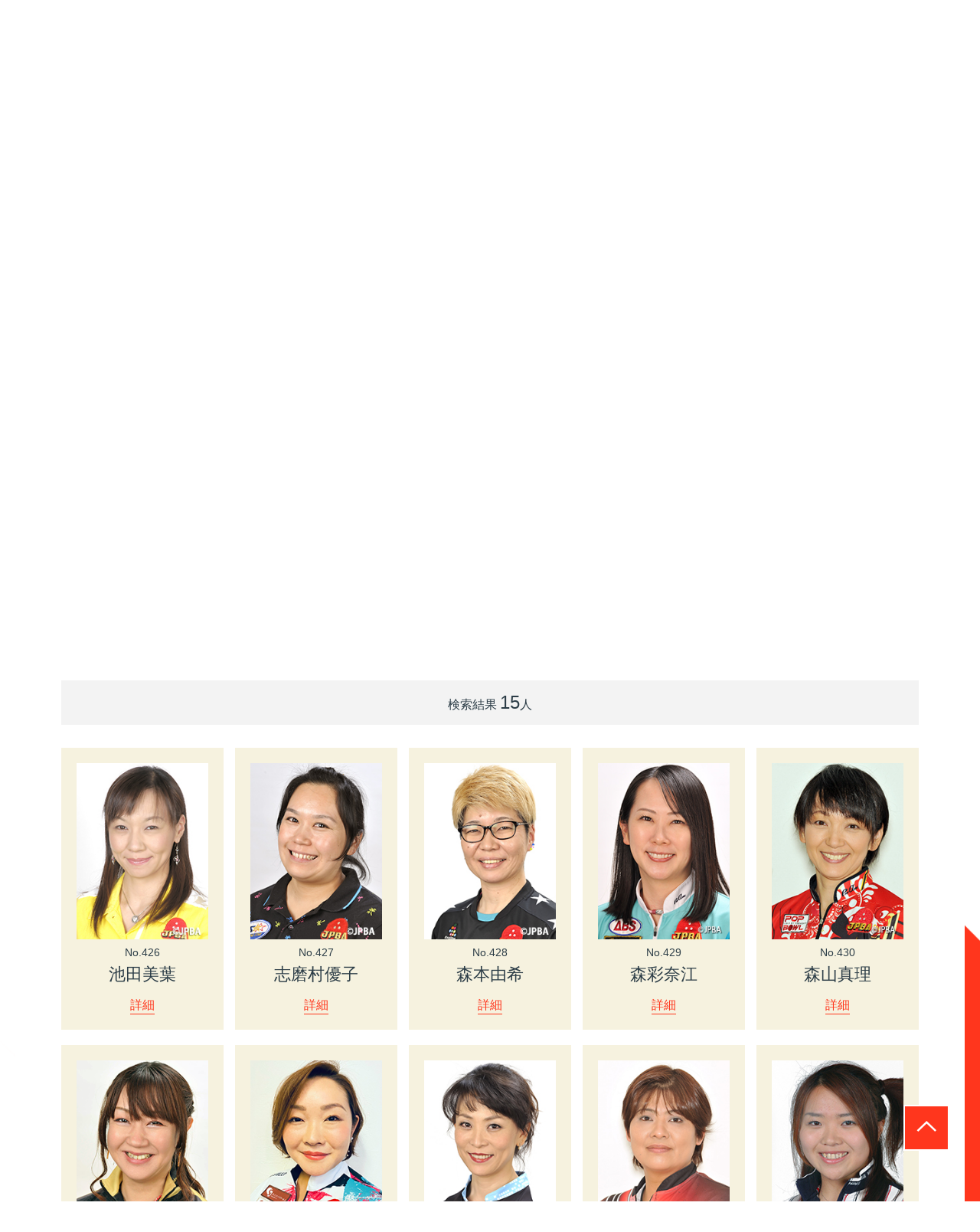

--- FILE ---
content_type: text/html; charset=UTF-8
request_url: https://www.jpba1.jp/player/?enter_pro=2007%E5%B9%B4%E3%80%8040%E6%9C%9F%E7%94%9F&p=1
body_size: 28932
content:
<!DOCTYPE html>
<html lang="ja">
<head>
<meta charset="UTF-8">
<meta http-equiv="X-UA-Compatible" content="IE=edge">
<title>選手データ｜公益社団法人 日本プロボウリング協会</title>

<!-- seo title description kwd-->
<meta name="description" itemprop="description" content="公益社団法人 日本プロボウリング協会は、プロボウリングを統括し代表する団体として、健全なるプロボウラーの育成に努めるとともに、指導者の資格認定・登録並びに養成・研修を行い、児童・青少年及び一般愛好者への普及 ・育成を図り、もって国民の心身の健全な発達と豊かな人間性の涵養を図ります。" />
<meta name="keywords" itemprop="keywords" content="日本プロボウリング 協会、ボウリング, プロボウリング, プロボウラー, 男子プロボウリング, 女子プロボウリング" />
<link rel="canonical" href="" />
<!-- seo -->
<meta property="og:type" content="website" />
<meta property="og:image" content="https://www.jpba.or.jp/assets/img/common/ogp-bowling.png" />
<meta property="og:site_name" content="公益社団法人 日本プロボウリング協会" />

<!-- FB用設定 -->
<meta property="fb:app_id" content="App-ID（15文字の半角数字）" />

<meta property="fb:admins" content="adminID（15文字の半角数字）" />

<!-- ※TW共通設定 -->
<meta name="twitter:card" content="summarylargeimage" />
<meta name="twitter:site" content="@[ID]" />
<meta name="twitter:player" content="@[ID]" />

<meta name="viewport" content="width=device-width">
<link rel="stylesheet" type="text/css" href="/assets/css/style.css">
<!-- Global site tag (gtag.js) - Google Analytics -->
<script async src="https://www.googletagmanager.com/gtag/js?id=UA-137009891-1"></script>
<script>
  window.dataLayer = window.dataLayer || [];
  function gtag(){dataLayer.push(arguments);}
  gtag('js', new Date());

  gtag('config', 'UA-137009891-1');
</script>
<script type="text/javascript" src="../assets/js/jquery.min.js"></script> 
<script>
    $(function(){
        $('a[href^=#]').click(function() {
            var speed = 400; // ミリ秒
            var href= $(this).attr("href");
            var target = $(href == "#" || href == "" ? 'html' : href);
            var position = target.offset().top;
            $('body,html').animate({scrollTop:position}, speed, 'swing');
            return false;
        });
    });
</script>   
</head>
<body oncontextmenu="return false;">
<section id="top">    
  <header id="header" class="player-bg">
        <div class="header pc-on">
            <div class="header__inner">
                <div class="header__logo header-logo">
                    <div class="header-logo__container">
                        <h1><a href="../"><img src="../assets/img/header/header-jpba-icon.png" alt="公益社団法人 日本プロボウリング協会 JPBA"></a></h1>
                    </div>
                </div>
                <div style="line-height: 28px"><br></div>
                <ul class="header__nav header-nav">
<li class="header-nav__item">
<a href="../association/index.html" class="header__nav-link"><span>JPBAについて</span></a>
</li>
<li class="header-nav__item">
<a href="https://www.jpba1.jp/schedule/index.html" class="header__nav-link"><span>スケジュール</span></a>
</li>
<li class="header-nav__item">
<a href="../player/index.html" class="header__nav-link"><span>選手データ</span></a>
</li>
<li class="header-nav__item">
<a href="https://www.jpba.or.jp/information/tournament/tournament.html" class="header__nav-link"><span>トーナメント</span></a>
</li>
<li class="header-nav__item">
<a href="../instructor/index.html" class="header__nav-link"><span>インストラクター</span></a>
</li>
<li class="header-nav__item">
<a href="https://www.jpba.or.jp/topics.html" class="header__nav-link"><span>トピックス</span></a>
</li>
</ul>
<ul class="header__subnav">
<li>
<a href="https://www.jpba.or.jp/update_logs.html">| 更新履歴 |</a>
</li>
<li>
<a href="../mypage/index.html">| プロボウラー専用ページ |</a>
</li>
</ul>     

                <p style="margin-top: 90pt"></p>　　
                <h2 class="header__ttl">選手データ</h2>
                <ul class="breadcrumb">
                  <li itemscope="itemscope" itemtype="http://data-vocabulary.org/Breadcrumb">
                    <a href="/" itemprop="url">
                      <span class="red" itemprop="title">HOME</span>
                    </a>
                  </li>
                  <li itemscope="itemscope" itemtype="http://data-vocabulary.org/Breadcrumb">
                    <a href="/player/" itemprop="url">
                      <span itemprop="title">選手データ</span>
                    </a>
                  </li>
                </ul>
            </div>
        </div>

        <div class="sp-header sp-on">
          <h1><a href="/"><img src="../assets/img/header/sp-jpba-icon.png" alt="公益社団法人 日本プロボウリング協会 JPBA"></a></h1>
          <h2 class="sp-header__ttl">選手データ</h2>
        </div>
      <a class="menu-trigger sp-on" href="#"><span></span><span></span><span></span></a>
<div id="overlay" class="sp-on">
<div class="overlay-header">
<a href="../"><img src="../assets/img/header/sp-jpba-icon.png" alt="JPBA"></a>
</div>
<div class="overlay-login">
</div> 

<ul class="overlay-item-white">
<a href="https://www.jpba.or.jp/update_logs.html">
<li>更新履歴</li>
</a>
</ul>
<ul class="overlay-item-red">
<a href="../association/index.html">
<li>JPBAについて</li>
</a>
<a href="https://www.jpba1.jp/schedule/index.html">
<li>スケジュール</li>
</a>
<a href="../player/index.html">
<li>選手データ</li>
</a>
<a href="https://www.jpba.or.jp/information/tournament/tournament.html">
<li>トーナメント</li>
</a>
<a href="../instructor/index.html">
<li>インストラクター</li>
</a>
<a href="../protest/index.html">
<li>プロテスト</li>
</a>
<a href="https://www.jpba.or.jp/topics.html">
<li>トピックス</li>
</a>
</ul>
<ul class="overlay-item-white">
<a href="../inquiry/index.html">
<li>お問い合わせ</li>
</a>
<a href="https://www.jpba.or.jp/ovservance.html">
<li>特定商取引法に基づく広告</li>
</a>
<a href="../policy/index.html">
<li>プライバシーポリシー</li>
</a>
<a href="../media/index.html">
<li>取材のお申込み</li>
</a>
</ul>
<ul class="overlay-item-red">
<li></li>
</ul>
<ul class="overlay-item-white">
<a href="../mypage">
<li>プロボウラー専用ページ</li>
</a>
</ul>
</div>
  </header>

<section class="probowl-bg">
    <div id="mainContent" class="inner">
        <div class="bg-white">

          <ul class="sp-breadcrumb sp-on">
            <li itemscope="itemscope" itemtype="http://data-vocabulary.org/Breadcrumb">
              <a href="/" itemprop="url">
                <span class="red" itemprop="title">HOME</span>
              </a>
            </li>
            <li itemscope="itemscope" itemtype="http://data-vocabulary.org/Breadcrumb">
              <a href="/player/" itemprop="url">
                <span itemprop="title">選手データ</span>
              </a>
            </li>
          </ul>
           <script>location.href="#sec2";</script>          <form name="searchForm" action="/player/">          <div class="player-content">
            <p class="notification">選手データを検索することができます。 <br>任意の項目に入力してください。</p>
            <div class="player-content__inputArea inputArea">
              <div class="inputArea__item">
                <div class="inputArea__item-ttl">
                  選手名
                </div>
                <div class="inputArea__item-content item-content">
                  <div class="item-content__wrap">
                    <section>
                      <input name="name" type="text" data-target="" id="" class="player-name" placeholder="選手名を入力"/>
                    </section>
                  </div>
                  <p class="briefing">※　漢字・全角カタカナのみになります。</p>
                  <p class="briefing">※　姓や名、または名前の一部でも検索可能です。</p>
                </div>
              </div>
              <div class="inputArea__item">
                <div class="inputArea__item-ttl">
                  ライセンス No.
                </div>
                <div class="inputArea__item-content item-content">
                  <div class="item-content__wrap">
                    <section>
                      <input name="id_start" type="text" id="" onblur="isSprintNum(this)" class="start-num" placeholder="No を入力"/> 〜
                        <input name="id_end" type="text" id="" onblur="isSprintNum(this)" class="end-num" placeholder="No を入力"/>
                    </section>
                  </div>
                  <p class="briefing">※　半角数字で入力してください。</p>
                  <p class="briefing">※　全角や登録番号の一部を利用した検索はできません。</p>
                  <p class="briefing">※　アルファベットが含まれる場合は、入力ボックスの片方に入力して検索してください。<br>例）「T007」をボックスのどちらかに入力</p>
                </div>
              </div>
              <div class="inputArea__item">
                <div class="inputArea__item-ttl">
                  各種条件
                </div>
                <div class="inputArea__item-content item-content">
                  <div class="item-content__selectArea01">
                    <section>
                      <label>
                        性別
                      </label>
                      <select name="sex" data-rui-plugins="{&quot;zero_option&quot;:{&quot;label&quot;:&quot;&quot;}}"><option></option><option value="1">男性</option><option value="2">女性</option></select>
                      <span>&#9660;</span>
                    </section>
                  </div>
                  <div class="item-content__selectArea02">
                    <section>
                      <label>
                        地区
                      </label>
                      <select name="district" data-rui-plugins="{&quot;zero_option&quot;:{&quot;label&quot;:&quot;&quot;}}"><option></option><option value="1">北海道</option><option value="2">東北</option><option value="3">北関東</option><option value="4">埼玉</option><option value="5">千葉</option><option value="6">城東</option><option value="7">城南</option><option value="8">城西</option><option value="9">三多摩</option><option value="10">神奈川・東</option><option value="11">神奈川・西</option><option value="12">静岡</option><option value="13">甲信越</option><option value="14">東海</option><option value="15">北陸</option><option value="16">関西・東</option><option value="17">関西・西</option><option value="18">関西・南</option><option value="19">中国四国</option><option value="20">九州・北</option><option value="21">九州･南／沖縄</option><option value="22">海外</option></select>
                      <span>&#9660;</span>
                    </section>
                  </div>
                    <div>
                        <input name="p" type="hidden" value="1"/>
                    
                    </div>                
                 </div>
              </div>
            </div>

            <div class="player-content__searchBtn">
              <a href="javascript:document.searchForm.submit()">
                <img src="../assets/img/player/player-search-btn.png" alt="検索する">
              </a>
            </div>
            </form>              
              <div style="text-align: right">
              <a href="../assets/pdf/player/FormeMembers.pdf" title="退会者" target="_blank">| 退会者</a>
|            　</div>
              
              <a id="sec2"></a>    <!--  9y15 tani  -->
              
                            <div class="player-content__result content-result">
                  <div class="content-result__ttl">
                  検索結果 <span>15</span>人
                </div>
                <div id="content-more" class="content-result__content">
                                      <div class="content-result__content-item content-item">
                      <div class="content-item__photo">
                                                  <img src="/assets/img/prof/female/0426.jpg">
                                              </div>
                      <div class="content-item__num">
                        <!--No.F00000426-->
                        No.426                      </div>
                      <div class="content-item__name">
                        池田美葉
                      </div>
                        <a href="/player1/detail.html?id=F00000426" class="content-item__link">
                        詳細
                        </a>
                    </div>  
                                      <div class="content-result__content-item content-item">
                      <div class="content-item__photo">
                                                  <img src="/assets/img/prof/female/0427.jpg">
                                              </div>
                      <div class="content-item__num">
                        <!--No.F00000427-->
                        No.427                      </div>
                      <div class="content-item__name">
                        志磨村優子
                      </div>
                        <a href="/player1/detail.html?id=F00000427" class="content-item__link">
                        詳細
                        </a>
                    </div>  
                                      <div class="content-result__content-item content-item">
                      <div class="content-item__photo">
                                                  <img src="/assets/img/prof/female/0428.jpg">
                                              </div>
                      <div class="content-item__num">
                        <!--No.F00000428-->
                        No.428                      </div>
                      <div class="content-item__name">
                        森本由希
                      </div>
                        <a href="/player1/detail.html?id=F00000428" class="content-item__link">
                        詳細
                        </a>
                    </div>  
                                      <div class="content-result__content-item content-item">
                      <div class="content-item__photo">
                                                  <img src="/assets/img/prof/female/0429.jpg">
                                              </div>
                      <div class="content-item__num">
                        <!--No.F00000429-->
                        No.429                      </div>
                      <div class="content-item__name">
                        森彩奈江
                      </div>
                        <a href="/player1/detail.html?id=F00000429" class="content-item__link">
                        詳細
                        </a>
                    </div>  
                                      <div class="content-result__content-item content-item">
                      <div class="content-item__photo">
                                                  <img src="/.file/prof/W430_森山真理_web.jpg">
                                              </div>
                      <div class="content-item__num">
                        <!--No.F00000430-->
                        No.430                      </div>
                      <div class="content-item__name">
                        森山真理
                      </div>
                        <a href="/player1/detail.html?id=F00000430" class="content-item__link">
                        詳細
                        </a>
                    </div>  
                                      <div class="content-result__content-item content-item">
                      <div class="content-item__photo">
                                                  <img src="/assets/img/prof/female/0431.jpg">
                                              </div>
                      <div class="content-item__num">
                        <!--No.F00000431-->
                        No.431                      </div>
                      <div class="content-item__name">
                        野瀬千春
                      </div>
                        <a href="/player1/detail.html?id=F00000431" class="content-item__link">
                        詳細
                        </a>
                    </div>  
                                      <div class="content-result__content-item content-item">
                      <div class="content-item__photo">
                                                  <img src="/assets/img/prof/female/0432.jpg">
                                              </div>
                      <div class="content-item__num">
                        <!--No.F00000432-->
                        No.432                      </div>
                      <div class="content-item__name">
                        笹本めぐみ
                      </div>
                        <a href="/player1/detail.html?id=F00000432" class="content-item__link">
                        詳細
                        </a>
                    </div>  
                                      <div class="content-result__content-item content-item">
                      <div class="content-item__photo">
                                                  <img src="/assets/img/prof/female/0433.jpg">
                                              </div>
                      <div class="content-item__num">
                        <!--No.F00000433-->
                        No.433                      </div>
                      <div class="content-item__name">
                        荻窪美咲
                      </div>
                        <a href="/player1/detail.html?id=F00000433" class="content-item__link">
                        詳細
                        </a>
                    </div>  
                                      <div class="content-result__content-item content-item">
                      <div class="content-item__photo">
                                                  <img src="/assets/img/prof/female/0434.jpg">
                                              </div>
                      <div class="content-item__num">
                        <!--No.F00000434-->
                        No.434                      </div>
                      <div class="content-item__name">
                        大塚美香
                      </div>
                        <a href="/player1/detail.html?id=F00000434" class="content-item__link">
                        詳細
                        </a>
                    </div>  
                                      <div class="content-result__content-item content-item">
                      <div class="content-item__photo">
                                                  <img src="/assets/img/prof/female/0435.jpg">
                                              </div>
                      <div class="content-item__num">
                        <!--No.F00000435-->
                        No.435                      </div>
                      <div class="content-item__name">
                        西井智加
                      </div>
                        <a href="/player1/detail.html?id=F00000435" class="content-item__link">
                        詳細
                        </a>
                    </div>  
                                      <div class="content-result__content-item content-item">
                      <div class="content-item__photo">
                                                  <img src="/assets/img/prof/female/0436.jpg">
                                              </div>
                      <div class="content-item__num">
                        <!--No.F00000436-->
                        No.436                      </div>
                      <div class="content-item__name">
                        村松美雪
                      </div>
                        <a href="/player1/detail.html?id=F00000436" class="content-item__link">
                        詳細
                        </a>
                    </div>  
                                      <div class="content-result__content-item content-item">
                      <div class="content-item__photo">
                                                  <img src="/assets/img/prof/female/0437.jpg">
                                              </div>
                      <div class="content-item__num">
                        <!--No.F00000437-->
                        No.437                      </div>
                      <div class="content-item__name">
                        鬼頭徐美
                      </div>
                        <a href="/player1/detail.html?id=F00000437" class="content-item__link">
                        詳細
                        </a>
                    </div>  
                                      <div class="content-result__content-item content-item">
                      <div class="content-item__photo">
                                                  <img src="/assets/img/prof/female/0438.jpg">
                                              </div>
                      <div class="content-item__num">
                        <!--No.F00000438-->
                        No.438                      </div>
                      <div class="content-item__name">
                        香田幸子
                      </div>
                        <a href="/player1/detail.html?id=F00000438" class="content-item__link">
                        詳細
                        </a>
                    </div>  
                                      <div class="content-result__content-item content-item">
                      <div class="content-item__photo">
                                                  <img src="/assets/img/prof/female/0439.jpg">
                                              </div>
                      <div class="content-item__num">
                        <!--No.F00000439-->
                        No.439                      </div>
                      <div class="content-item__name">
                        西井晴加
                      </div>
                        <a href="/player1/detail.html?id=F00000439" class="content-item__link">
                        詳細
                        </a>
                    </div>  
                                      <div class="content-result__content-item content-item">
                      <div class="content-item__photo">
                                                  <img src="/.file/prof/440 Nakatani 22.jpg">
                                              </div>
                      <div class="content-item__num">
                        <!--No.F00000440-->
                        No.440                      </div>
                      <div class="content-item__name">
                        仲谷和世
                      </div>
                        <a href="/player1/detail.html?id=F00000440" class="content-item__link">
                        詳細
                        </a>
                    </div>  
                                  </div>
                                <div class="info-content__pager">
                  <ul>
                                                                    <li class="active">
                         
                        <a href="/player/?enter_pro=2007%E5%B9%B4%E3%80%8040%E6%9C%9F%E7%94%9F&amp;p=1">1</a>
                        </li>
                                                              </ul>
                </div>
                                          </div>
          </div>
          <div class="to-top">
            <a href="#top">
              <img src="../assets/img/common/to-top-icon.png" alt="">
            </a>
          </div>
        </div>
     </div>
</section>
    </section>
    <script type="text/javascript">  <!--  9y20 k -->
        function isSprintNum(obj){
            var str=obj.value;
            if(str !==""){
            obj.value = ('00000000' + str).slice(-8);
            alert(odj.value);
            }
        }
    </script>   
    
<!DOCTYPE html>
<html lang="ja">
  <body>
<footer id="footer">
    <!-- <div class="footer__shareArea pc-on">
      <p class="footer__shareArea-txt">このページをシェアする<p>
      <div class="footer__shareArea-content">
        <a href=""><img src="assets/img/footer/facebook-icon.png" class="pc-on" alt="facebook"></a>
        <a href=""><img src="assets/img/footer/Twitter-icon.png" class="pc-on" alt="twitter"></a>
      </div>
    </div>
    <div class="footer__shareArea sp-on">
      <p class="footer__shareArea-txt">このページをシェアする<p>
      <div class="footer__shareArea-content">
        <a href=""><img src="assets/img/footer/sp-fb-icon.png" class="sp-on" alt="facebook"></a>
        <a href=""><img src="assets/img/footer/sp-tw-icon.png" class="sp-on" alt="twitter"></a>
        <a href=""><img src="assets/img/footer/sp-line-icon.png" class="sp-on" alt="twitter"></a>
      </div>
    </div> -->
    <div class="footer__container">
        <div class="footer__inner">
              <div class="col-sm col-sm-1">
                  <a class="footer__logo-link" href="https://www.jpba.or.jp/">
                    <div class="footer__logo">
                      <img src="/assets/img/footer/footer-jpba-logo.png" width="366" height="64" alt="公益社団法人 日本プロボウリング協会"/>
                    </div>
                  </a>
              </div>
              <div class="col-sm col-sm-2 pc-on">
                  <ul class="footer__menus">
                    <li><a href="../../association/index.html" title="JPBAについて">JPBAについて</a></li>
                    <li><a href="https://www.jpba1.jp/schedule/index.html" title="スケジュール">スケジュール</a></li>
                    <li><a href="../../player/index.html" title="選手データ">選手データ</a></li>
                    <li><a href="https://www.jpba.or.jp/information/tournament/tournament.html" title="トーナメント">トーナメント</a></li>
                  </ul>
              </div>
              <div class="col-sm col-sm-3 pc-on">
                  <ul class="footer__menus">
                    <li><a href="../../instructor/index.html" title="インストラクター">インストラクター</a></li>
                    <li><a href="../../protest/index.html" title="プロテスト">プロテスト</a></li>
                    <li><a href="https://www.jpba.or.jp/topics.html" title="トピックス">トピックス</a></li>
                  </ul>
              </div>
              <div class="col-sm col-sm-4 pc-on">
                  <ul class="footer__menus">
                    <li><a href="../../inquiry/index.html" title="お問い合わせ">お問い合わせ</a></li>
                    <li><a href="../../ovservance/index.html" title="特定商取引に関する表記" >特定商取引に関する表記</a></li>
                    <li><a href="../../policy/index.html" title="プライバシーポリシー">プライバシーポリシー</a></li>
                    <li><a href="../../media/index.html">取材のお申込み</a></li>  
                </ul>
              </div>
              <div class="footer__copyright col-sm-12">
                <p>このサイトに掲載されている記事、写真、映像等、これらの素材をいかなる方法においても無断で複写・転載することは禁じられております。</p><br>
                © 公益社団法人日本プロボウリング協会, All Rights Reserved.
              </div>
          </div>
      </div>
  </footer>
  </body>
</html>

<script src="../assets/js/jquery.min.js"></script>
<script src="../assets/js/app.js"></script>
<!-- assets-loading -->
<script src="//code.jquery.com/jquery-2.2.4.min.js"></script>
<script src="/.assets/lib/input_plugin/InputPluginRegistry.js"></script>
<script src="/.assets/lib/input_plugin/zero_option.js"></script>
<!-- /assets-loading -->

</body>
</html>


--- FILE ---
content_type: application/javascript
request_url: https://www.jpba1.jp/.assets/lib/input_plugin/zero_option.js
body_size: 558
content:
InputPluginRegistry.registerPlugin("zero_option", function ($elm, params) {
    var setZeroOption = function() {
        $elm.find('option:not([value])').attr("value","");
        var $zero_option = $elm.find('option[value=""]');
        if ( ! $zero_option.length) {
            $zero_option = $('<option value=""></option>');
            $elm.prepend($zero_option);
        }
        if (params.label) $zero_option.text(params.label);
        if (params.remove) $zero_option.remove();
    };
    $elm.on("replace", setZeroOption);
    setZeroOption();
});


--- FILE ---
content_type: application/javascript
request_url: https://www.jpba1.jp/.assets/lib/input_plugin/InputPluginRegistry.js
body_size: 1163
content:
window.InputPluginRegistry = {
    plugins : {},
    registerPlugin : function (pluginId, callback) {
        InputPluginRegistry.plugins[pluginId] = callback;
    },
    apply : function ($root) {
        $root = $root || $(document);
        $root.find('*[data-rui-plugins][data-rui-plugins-applied!=yes]').each(function(){
            var $elm = $(this);
            $elm.attr("data-rui-plugins-applied","yes");
            var paramSet = $elm.data("rui-plugins");
            if (typeof paramSet != "object") {
                console.error("@rui-plugins is not valid JSON", paramSet);
            } else {
                for (var pluginId in paramSet) {
                    if ( ! InputPluginRegistry.plugins[pluginId]) {
                        console.error("@rui-plugins."+pluginId+" is not registered", paramSet);
                    } else {
                        InputPluginRegistry.plugins[pluginId]($elm, paramSet[pluginId]);
                    }
                }
            }
        })
    }
};
jQuery(function() { InputPluginRegistry.apply(); });
jQuery(document).on("dom-structure-add", function() { InputPluginRegistry.apply($(this)); });
